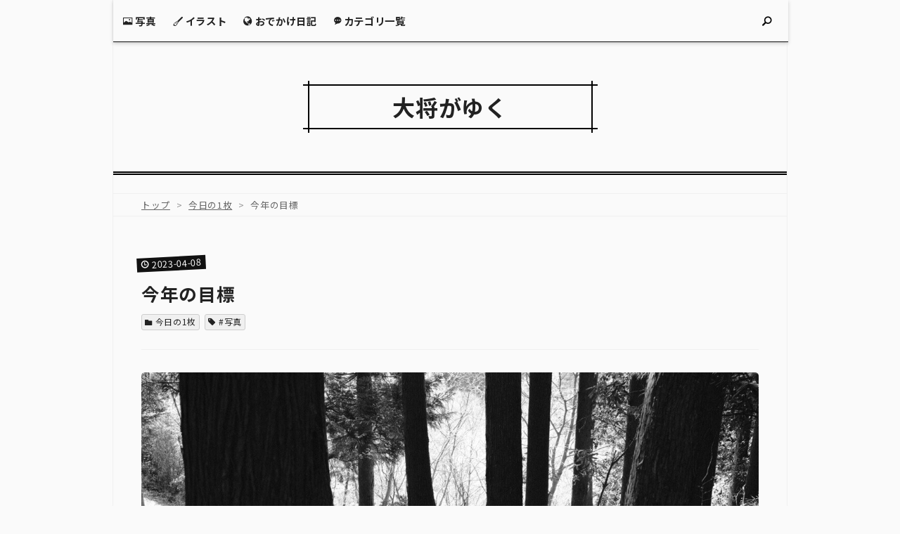

--- FILE ---
content_type: text/html; charset=utf-8
request_url: https://www.taishogoes.com/entry/2023/04/08/234400
body_size: 12337
content:
<!DOCTYPE html>
<html
  lang="ja"

data-admin-domain="//blog.hatena.ne.jp"
data-admin-origin="https://blog.hatena.ne.jp"
data-author="taisho_goes"
data-avail-langs="ja en"
data-blog="taisho-goes.hatenablog.com"
data-blog-host="taisho-goes.hatenablog.com"
data-blog-is-public="1"
data-blog-name="大将がゆく"
data-blog-owner="taisho_goes"
data-blog-show-ads=""
data-blog-show-sleeping-ads=""
data-blog-uri="https://www.taishogoes.com/"
data-blog-uuid="6653812171405987200"
data-blogs-uri-base="https://www.taishogoes.com"
data-brand="pro"
data-data-layer="{&quot;hatenablog&quot;:{&quot;admin&quot;:{},&quot;analytics&quot;:{&quot;brand_property_id&quot;:&quot;&quot;,&quot;measurement_id&quot;:&quot;&quot;,&quot;non_sampling_property_id&quot;:&quot;&quot;,&quot;property_id&quot;:&quot;UA-62971522-12&quot;,&quot;separated_property_id&quot;:&quot;UA-29716941-25&quot;},&quot;blog&quot;:{&quot;blog_id&quot;:&quot;6653812171405987200&quot;,&quot;content_seems_japanese&quot;:&quot;true&quot;,&quot;disable_ads&quot;:&quot;custom_domain&quot;,&quot;enable_ads&quot;:&quot;false&quot;,&quot;enable_keyword_link&quot;:&quot;false&quot;,&quot;entry_show_footer_related_entries&quot;:&quot;true&quot;,&quot;force_pc_view&quot;:&quot;true&quot;,&quot;is_public&quot;:&quot;true&quot;,&quot;is_responsive_view&quot;:&quot;true&quot;,&quot;is_sleeping&quot;:&quot;false&quot;,&quot;lang&quot;:&quot;ja&quot;,&quot;name&quot;:&quot;\u5927\u5c06\u304c\u3086\u304f&quot;,&quot;owner_name&quot;:&quot;taisho_goes&quot;,&quot;uri&quot;:&quot;https://www.taishogoes.com/&quot;},&quot;brand&quot;:&quot;pro&quot;,&quot;page_id&quot;:&quot;entry&quot;,&quot;permalink_entry&quot;:{&quot;author_name&quot;:&quot;taisho_goes&quot;,&quot;categories&quot;:&quot;\u4eca\u65e5\u306e1\u679a\t#\u5199\u771f&quot;,&quot;character_count&quot;:356,&quot;date&quot;:&quot;2023-04-08&quot;,&quot;entry_id&quot;:&quot;4207112889979286478&quot;,&quot;first_category&quot;:&quot;\u4eca\u65e5\u306e1\u679a&quot;,&quot;hour&quot;:&quot;23&quot;,&quot;title&quot;:&quot;\u4eca\u5e74\u306e\u76ee\u6a19&quot;,&quot;uri&quot;:&quot;https://www.taishogoes.com/entry/2023/04/08/234400&quot;},&quot;pro&quot;:&quot;pro&quot;,&quot;router_type&quot;:&quot;blogs&quot;}}"
data-device="pc"
data-dont-recommend-pro="false"
data-global-domain="https://hatena.blog"
data-globalheader-color="b"
data-globalheader-type="pc"
data-has-touch-view="1"
data-help-url="https://help.hatenablog.com"
data-hide-header="1"
data-no-suggest-touch-view="1"
data-page="entry"
data-parts-domain="https://hatenablog-parts.com"
data-plus-available="1"
data-pro="true"
data-router-type="blogs"
data-sentry-dsn="https://03a33e4781a24cf2885099fed222b56d@sentry.io/1195218"
data-sentry-environment="production"
data-sentry-sample-rate="0.1"
data-static-domain="https://cdn.blog.st-hatena.com"
data-version="6ea2223fdead71a0305297e57edb30"




  data-initial-state="{}"

  >
  <head prefix="og: http://ogp.me/ns# fb: http://ogp.me/ns/fb# article: http://ogp.me/ns/article#">

  

  
  <meta name="viewport" content="width=device-width, initial-scale=1.0" />


  


  

  <meta name="robots" content="max-image-preview:large" />


  <meta charset="utf-8"/>
  <meta http-equiv="X-UA-Compatible" content="IE=7; IE=9; IE=10; IE=11" />
  <title>今年の目標 - 大将がゆく</title>

  
  <link rel="canonical" href="https://www.taishogoes.com/entry/2023/04/08/234400"/>



  

<meta itemprop="name" content="今年の目標 - 大将がゆく"/>

  <meta itemprop="image" content="https://cdn.image.st-hatena.com/image/scale/d3527a16639ec6452246b30e5f57710b69120a58/backend=imagemagick;version=1;width=1300/https%3A%2F%2Fcdn-ak.f.st-hatena.com%2Fimages%2Ffotolife%2Ft%2Ftaisho_goes%2F20230408%2F20230408233618.jpg"/>


  <meta property="og:title" content="今年の目標 - 大将がゆく"/>
<meta property="og:type" content="article"/>
  <meta property="og:url" content="https://www.taishogoes.com/entry/2023/04/08/234400"/>

  <meta property="og:image" content="https://cdn.image.st-hatena.com/image/scale/d3527a16639ec6452246b30e5f57710b69120a58/backend=imagemagick;version=1;width=1300/https%3A%2F%2Fcdn-ak.f.st-hatena.com%2Fimages%2Ffotolife%2Ft%2Ftaisho_goes%2F20230408%2F20230408233618.jpg"/>

<meta property="og:image:alt" content="今年の目標 - 大将がゆく"/>
    <meta property="og:description" content="もう2023年も4分の1が終わってしまっていますが、今さらながら「今年の目標」みたいなものができました。" />
<meta property="og:site_name" content="大将がゆく"/>

  <meta property="article:published_time" content="2023-04-08T14:44:00Z" />

    <meta property="article:tag" content="今日の1枚" />
    <meta property="article:tag" content="#写真" />
      <meta name="twitter:card"  content="summary_large_image" />
    <meta name="twitter:image" content="https://cdn.image.st-hatena.com/image/scale/d3527a16639ec6452246b30e5f57710b69120a58/backend=imagemagick;version=1;width=1300/https%3A%2F%2Fcdn-ak.f.st-hatena.com%2Fimages%2Ffotolife%2Ft%2Ftaisho_goes%2F20230408%2F20230408233618.jpg" />  <meta name="twitter:title" content="今年の目標 - 大将がゆく" />    <meta name="twitter:description" content="もう2023年も4分の1が終わってしまっていますが、今さらながら「今年の目標」みたいなものができました。" />  <meta name="twitter:app:name:iphone" content="はてなブログアプリ" />
  <meta name="twitter:app:id:iphone" content="583299321" />
  <meta name="twitter:app:url:iphone" content="hatenablog:///open?uri=https%3A%2F%2Fwww.taishogoes.com%2Fentry%2F2023%2F04%2F08%2F234400" />  <meta name="twitter:site" content="@TaishoGoes" />
  
    <meta name="description" content="もう2023年も4分の1が終わってしまっていますが、今さらながら「今年の目標」みたいなものができました。" />
    <meta name="keywords" content="日本一周, バイク, 旅行, 旅, 旅行記, 写真, イラスト, お絵描き, イラストレーター" />
    <meta name="msvalidate.01" content="8B7CD98BCB642AFA635DAE37B96EC249" />


  
<script
  id="embed-gtm-data-layer-loader"
  data-data-layer-page-specific="{&quot;hatenablog&quot;:{&quot;blogs_permalink&quot;:{&quot;blog_afc_issued&quot;:&quot;false&quot;,&quot;has_related_entries_with_elasticsearch&quot;:&quot;true&quot;,&quot;entry_afc_issued&quot;:&quot;false&quot;,&quot;is_blog_sleeping&quot;:&quot;false&quot;,&quot;is_author_pro&quot;:&quot;true&quot;}}}"
>
(function() {
  function loadDataLayer(elem, attrName) {
    if (!elem) { return {}; }
    var json = elem.getAttribute(attrName);
    if (!json) { return {}; }
    return JSON.parse(json);
  }

  var globalVariables = loadDataLayer(
    document.documentElement,
    'data-data-layer'
  );
  var pageSpecificVariables = loadDataLayer(
    document.getElementById('embed-gtm-data-layer-loader'),
    'data-data-layer-page-specific'
  );

  var variables = [globalVariables, pageSpecificVariables];

  if (!window.dataLayer) {
    window.dataLayer = [];
  }

  for (var i = 0; i < variables.length; i++) {
    window.dataLayer.push(variables[i]);
  }
})();
</script>

<!-- Google Tag Manager -->
<script>(function(w,d,s,l,i){w[l]=w[l]||[];w[l].push({'gtm.start':
new Date().getTime(),event:'gtm.js'});var f=d.getElementsByTagName(s)[0],
j=d.createElement(s),dl=l!='dataLayer'?'&l='+l:'';j.async=true;j.src=
'https://www.googletagmanager.com/gtm.js?id='+i+dl;f.parentNode.insertBefore(j,f);
})(window,document,'script','dataLayer','GTM-P4CXTW');</script>
<!-- End Google Tag Manager -->











  <link rel="shortcut icon" href="https://www.taishogoes.com/icon/favicon">
<link rel="apple-touch-icon" href="https://www.taishogoes.com/icon/touch">
<link rel="icon" sizes="192x192" href="https://www.taishogoes.com/icon/link">

  

<link rel="alternate" type="application/atom+xml" title="Atom" href="https://www.taishogoes.com/feed"/>
<link rel="alternate" type="application/rss+xml" title="RSS2.0" href="https://www.taishogoes.com/rss"/>

  <link rel="alternate" type="application/json+oembed" href="https://hatena.blog/oembed?url=https%3A%2F%2Fwww.taishogoes.com%2Fentry%2F2023%2F04%2F08%2F234400&amp;format=json" title="oEmbed Profile of 今年の目標"/>
<link rel="alternate" type="text/xml+oembed" href="https://hatena.blog/oembed?url=https%3A%2F%2Fwww.taishogoes.com%2Fentry%2F2023%2F04%2F08%2F234400&amp;format=xml" title="oEmbed Profile of 今年の目標"/>
  
  <link rel="author" href="http://www.hatena.ne.jp/taisho_goes/">

  

  


  
    
<link rel="stylesheet" type="text/css" href="https://cdn.blog.st-hatena.com/css/blog.css?version=6ea2223fdead71a0305297e57edb30"/>

    
  <link rel="stylesheet" type="text/css" href="https://usercss.blog.st-hatena.com/blog_style/6653812171405987200/93447088a8e7fa18e710ef4c185dba93dfebbb95"/>
  
  

  

  
<script> </script>

  
<style>
  div#google_afc_user,
  div.google-afc-user-container,
  div.google_afc_image,
  div.google_afc_blocklink {
      display: block !important;
  }
</style>


  

  
    <script type="application/ld+json">{"@context":"http://schema.org","@type":"Article","dateModified":"2023-04-12T11:03:44+09:00","datePublished":"2023-04-08T23:44:00+09:00","description":"もう2023年も4分の1が終わってしまっていますが、今さらながら「今年の目標」みたいなものができました。","headline":"今年の目標","image":["https://cdn-ak.f.st-hatena.com/images/fotolife/t/taisho_goes/20230408/20230408233618.jpg"],"mainEntityOfPage":{"@id":"https://www.taishogoes.com/entry/2023/04/08/234400","@type":"WebPage"}}</script>

  

  <!-- Global site tag (gtag.js) - Google Analytics -->
<script async src="https://www.googletagmanager.com/gtag/js?id=G-GFBX71GXM7"></script>
<script>
  window.dataLayer = window.dataLayer || [];
  function gtag(){dataLayer.push(arguments);}
  gtag('js', new Date());

  gtag('config', 'G-GFBX71GXM7');
</script>

<!-- Google Fonts -->
<link rel="preconnect" href="https://fonts.gstatic.com" crossorigin />
<link rel="preload" as="style" href="https://fonts.googleapis.com/css2?family=Noto+Sans+JP:wght@400;700&display=swap" />
<link rel="stylesheet" href="https://fonts.googleapis.com/css2?family=Noto+Sans+JP:wght@400;700&display=swap" media="print" onload="this.media='all'" />
<noscript>
<link rel="stylesheet" href="https://fonts.googleapis.com/css2?family=Noto+Sans+JP:wght@400;700&display=swap" />
</noscript>

  

</head>

  <body class="page-entry enable-top-editarea enable-bottom-editarea category-今日の1枚 category-#写真 globalheader-off globalheader-ng-enabled">
    

<div id="globalheader-container"
  data-brand="hatenablog"
  style="display: none"
  >
  <iframe id="globalheader" height="37" frameborder="0" allowTransparency="true"></iframe>
</div>


  
  
  

  <div id="container">
    <div id="container-inner">
      <header id="blog-title" data-brand="hatenablog">
  <div id="blog-title-inner" >
    <div id="blog-title-content">
      <h1 id="title"><a href="https://www.taishogoes.com/">大将がゆく</a></h1>
      
        <h2 id="blog-description">写真を撮ったり、イラストを描いたり……日本一周の旅をした主夫の日記帳</h2>
      
    </div>
  </div>
</header>

      
  <div id="top-editarea">
    <!--グローバルメニュー-->
<div class="si-global-nav-wrap">
<div class="hatena-module search-box">
<input id="searchform-toggle" class="searchform-toggle" type="checkbox">
<label class="si-search-button" for="searchform-toggle">
<i class="blogicon-search searchform-show"></i>
<i class="blogicon-close searchform-hidden"></i>
</label>
<div class="hatena-module-body si-search-module" id="js-search-body">
<form class="search-form" name="search" role="search" action="https://www.taishogoes.com/search" method="get">
<input type="text" name="q" class="search-module-input" value="" placeholder="ブログ内検索" required>
<input type="submit" value="検索" class="search-module-button" />
</form>
<label for="searchform-toggle" class="searchform-close-button"><i class="blogicon-close"></i> 閉じる</label>
</div>
</div>
<input id="sp-menu-toggle" class="sp-menu-toggle" type="checkbox">
<label class="sp-menu-button" for="sp-menu-toggle">
<span></span><span></span><span></span>
</label>
<nav class="si-global-nav" id="js-nav-toggle">
<ul class="si-global-nav-list">
<li class="si-global-nav-item">
<a href="https://www.taishogoes.com/archive/category/%23%E5%86%99%E7%9C%9F"><i class="blogicon-photo"></i> 写真</a></a>
</li>
<li class="si-global-nav-item">
<a href="https://www.taishogoes.com/archive/category/%23%E3%82%A4%E3%83%A9%E3%82%B9%E3%83%88"><i class="blogicon-paint"></i> イラスト</a></a>
</li>
<li class="si-global-nav-item">
<a href="https://www.taishogoes.com/archive/category/%E3%81%8A%E3%81%A7%E3%81%8B%E3%81%91%E6%97%A5%E8%A8%98"><i class="blogicon-public"></i> おでかけ日記</a>
</li>
<li class="si-global-nav-item">
<a href="https://www.taishogoes.com/categories"><i class="blogicon-comment"></i> カテゴリ一覧</a>
</li>
<li class="si-global-nav-item nav-item-close">
<label for="sp-menu-toggle" class="nav-item-close-button"><i class="blogicon-close"></i> 閉じる</label>
</li>
</ul>
</nav>
</div>
  </div>


      
          <div id="top-box">
    <div class="breadcrumb" data-test-id="breadcrumb">
      <div class="breadcrumb-inner">
        <a class="breadcrumb-link" href="https://www.taishogoes.com/"><span>トップ</span></a>          <span class="breadcrumb-gt">&gt;</span>          <span class="breadcrumb-child">            <a class="breadcrumb-child-link" href="https://www.taishogoes.com/archive/category/%E4%BB%8A%E6%97%A5%E3%81%AE1%E6%9E%9A"><span>今日の1枚</span></a>          </span>            <span class="breadcrumb-gt">&gt;</span>          <span class="breadcrumb-child">            <span>今年の目標</span>          </span>      </div>
    </div>
  </div>
  <script type="application/ld+json" class="test-breadcrumb-json-ld">
    {"@context":"http://schema.org","itemListElement":[{"position":1,"item":{"name":"トップ","@id":"https://www.taishogoes.com/"},"@type":"ListItem"},{"position":2,"item":{"name":"今日の1枚","@id":"https://www.taishogoes.com/archive/category/%E4%BB%8A%E6%97%A5%E3%81%AE1%E6%9E%9A"},"@type":"ListItem"}],"@type":"BreadcrumbList"}
  </script>
      
      




<div id="content" class="hfeed"
  
  >
  <div id="content-inner">
    <div id="wrapper">
      <div id="main">
        <div id="main-inner">
          

          



          
  
  <!-- google_ad_section_start -->
  <!-- rakuten_ad_target_begin -->
  
  
  

  

  
    
      
        <article class="entry hentry test-hentry js-entry-article date-first autopagerize_page_element chars-200 words-100 mode-markdown entry-odd" id="entry-4207112889979286478" data-keyword-campaign="" data-uuid="4207112889979286478" data-publication-type="entry">
  <div class="entry-inner">
    <header class="entry-header">
  
    <div class="date entry-date first">
    <a href="https://www.taishogoes.com/archive/2023/04/08" rel="nofollow">
      <time datetime="2023-04-08T14:44:00Z" title="2023-04-08T14:44:00Z">
        <span class="date-year">2023</span><span class="hyphen">-</span><span class="date-month">04</span><span class="hyphen">-</span><span class="date-day">08</span>
      </time>
    </a>
      </div>
  <h1 class="entry-title">
  <a href="https://www.taishogoes.com/entry/2023/04/08/234400" class="entry-title-link bookmark">今年の目標</a>
</h1>

  
  

  <div class="entry-categories categories">
    
    <a href="https://www.taishogoes.com/archive/category/%E4%BB%8A%E6%97%A5%E3%81%AE1%E6%9E%9A" class="entry-category-link category-今日の1枚">今日の1枚</a>
    
    <a href="https://www.taishogoes.com/archive/category/%23%E5%86%99%E7%9C%9F" class="entry-category-link category-#写真">#写真</a>
    
  </div>


  
  <div class="customized-header">
    <div class="entry-header-html"><!--


            ／￣＼
           ｜    ｜
            ＼＿／
              ｜
        ／       ＼
      ／    ＼  ／  ＼
    ／   ⌒   ⌒      ＼      よくぞ開いてくれた！
   ｜    （__人__）    ｜      褒美としてオプーナを買う権利をやる
    ＼    ｀ ⌒´     ／    ☆
    /ヽ､--ー､＿＿,-‐´   ＼─／
   ／ >   ヽ▼●▼<＼       ||ｰ､.
  / ヽ､    ＼ i |｡| |/  ヽ (ニ､｀ヽ.
 .l   ヽ      l |｡| |   ｒ-､y ｀ﾆ  ﾉ ＼
  l     |     |ー─ | ￣ l     ｀~ヽ＿ノ＿＿＿_
     ／￣￣￣￣ヽ-'ヽ--'  ／ オープナ  ／|
   .|￣￣￣￣￣￣|／|    |￣￣￣￣￣￣|／| ＿＿＿＿＿＿
／￣オプーナ／| ￣|__」／_オープナ  ／|￣|__,」＿＿_    ／|
|￣￣￣￣￣|／オープナ￣／￣￣￣￣|／ オプーナ ／|  ／ .|
|￣￣￣￣￣|￣￣￣￣￣|／l￣￣￣￣|￣￣￣￣￣|／| ／
|￣￣￣￣￣￣￣￣￣￣￣￣￣￣￣￣￣￣￣￣￣￣￣|


-->
</div>
  </div>


  

</header>

    


    <div class="entry-content hatenablog-entry">
  
    <p><span itemscope itemtype="http://schema.org/Photograph"><img src="https://cdn-ak.f.st-hatena.com/images/fotolife/t/taisho_goes/20230408/20230408233618.jpg" width="1200" height="800" loading="lazy" title="" class="hatena-fotolife" itemprop="image"></span></p>

<p>もう2023年も4分の1が終わってしまっていますが、今さらながら「今年の目標」みたいなものができました。</p>

<p>以前より自然の中で過ごす時間を増やしたかったので、今年は登山をしてみたいなと思うんです。</p>

<p>特に最近は仕事もなく主夫に専念している状態で平日に時間を持て余していますので、天気のいい日に日帰りで近場の山をサクッと散策できたらいいんじゃないか？なんて。</p>

<p>とはいえ自分は山に関してド素人もいいところで「急に1人で登山するのって大丈夫なの？」と不安になってググるレベル。</p>

<p>もうちょっと下調べをしてから挑戦……といいつつ、どのみち4月いっぱいは重篤な花粉症のため山には近づけないのです。</p>

<p>それじゃあ、また。</p>

<p><small>
撮　影：2023年4月 in 宮城県富谷市<br>
カメラ：FUJIFILM X100V
</small></p>

<p><div class="embed-group"><a href="https://blog.hatena.ne.jp/-/group/11696248318754550866/redirect" class="embed-group-link js-embed-group-link"><div class="embed-group-icon"><img src="https://cdn.image.st-hatena.com/image/square/5d52120ed23f3640806daa319e974493d3e0137f/backend=imagemagick;height=80;version=1;width=80/https%3A%2F%2Fcdn.blog.st-hatena.com%2Fimages%2Fcircle%2Fofficial-circle-icon%2Fhobbies.gif" alt="" width="40" height="40"></div><div class="embed-group-content"><span class="embed-group-title-label">ランキング参加中</span><div class="embed-group-title">写真・カメラ</div></div></a></div></p>

    
    




    

  
</div>

    
  <footer class="entry-footer">
    
    <div class="entry-tags-wrapper">
  <div class="entry-tags">
      <span class="entry-tag">
        <a href="https://d.hatena.ne.jp/keyword/%E5%86%99%E7%9C%9F" class="entry-tag-link">
          
          
          <span class="entry-tag-icon">#</span><span class="entry-tag-label">写真</span>
        </a>
      </span>
    
      <span class="entry-tag">
        <a href="https://d.hatena.ne.jp/keyword/%E3%82%AB%E3%83%A1%E3%83%A9" class="entry-tag-link">
          
          
          <span class="entry-tag-icon">#</span><span class="entry-tag-label">カメラ</span>
        </a>
      </span>
    
      <span class="entry-tag">
        <a href="https://d.hatena.ne.jp/keyword/%E4%BB%8A%E6%97%A5%E3%81%AE1%E6%9E%9A" class="entry-tag-link">
          
          
          <span class="entry-tag-icon">#</span><span class="entry-tag-label">今日の1枚</span>
        </a>
      </span>
      </div>
</div>

    <p class="entry-footer-section track-inview-by-gtm" data-gtm-track-json="{&quot;area&quot;: &quot;finish_reading&quot;}">
  <span class="author vcard"><span class="fn" data-load-nickname="1" data-user-name="taisho_goes" >taisho_goes</span></span>
  <span class="entry-footer-time"><a href="https://www.taishogoes.com/entry/2023/04/08/234400"><time data-relative datetime="2023-04-08T14:44:00Z" title="2023-04-08T14:44:00Z" class="updated">2023-04-08 23:44</time></a></span>
  
  
  
</p>

    
  <div
    class="hatena-star-container"
    data-hatena-star-container
    data-hatena-star-url="https://www.taishogoes.com/entry/2023/04/08/234400"
    data-hatena-star-title="今年の目標"
    data-hatena-star-variant="profile-icon"
    data-hatena-star-profile-url-template="https://blog.hatena.ne.jp/{username}/"
  ></div>


    
<div class="social-buttons">
  
  
    <div class="social-button-item">
      <a href="https://b.hatena.ne.jp/entry/s/www.taishogoes.com/entry/2023/04/08/234400" class="hatena-bookmark-button" data-hatena-bookmark-url="https://www.taishogoes.com/entry/2023/04/08/234400" data-hatena-bookmark-layout="vertical-balloon" data-hatena-bookmark-lang="ja" title="この記事をはてなブックマークに追加"><img src="https://b.st-hatena.com/images/entry-button/button-only.gif" alt="この記事をはてなブックマークに追加" width="20" height="20" style="border: none;" /></a>
    </div>
  
  
    <div class="social-button-item">
      <div class="fb-share-button" data-layout="box_count" data-href="https://www.taishogoes.com/entry/2023/04/08/234400"></div>
    </div>
  
  
    
    
    <div class="social-button-item">
      <a
          class="entry-share-button entry-share-button-twitter test-share-button-twitter"
          href="https://x.com/intent/tweet?hashtags=%E5%86%99%E7%9C%9F&amp;hashtags=%E3%82%AB%E3%83%A1%E3%83%A9&amp;hashtags=%E4%BB%8A%E6%97%A5%E3%81%AE1%E6%9E%9A&amp;text=%E4%BB%8A%E5%B9%B4%E3%81%AE%E7%9B%AE%E6%A8%99+-+%E5%A4%A7%E5%B0%86%E3%81%8C%E3%82%86%E3%81%8F&amp;url=https%3A%2F%2Fwww.taishogoes.com%2Fentry%2F2023%2F04%2F08%2F234400"
          title="X（Twitter）で投稿する"
        ></a>
    </div>
  
  
  
  
  
  
</div>

    

    <div class="customized-footer">
      

        

          <div class="entry-footer-modules" id="entry-footer-secondary-modules">      
<div class="hatena-module hatena-module-related-entries" >
      
  <!-- Hatena-Epic-has-related-entries-with-elasticsearch:true -->
  <div class="hatena-module-title">
    関連記事
  </div>
  <div class="hatena-module-body">
    <ul class="related-entries hatena-urllist urllist-with-thumbnails">
  
  
    
    <li class="urllist-item related-entries-item">
      <div class="urllist-item-inner related-entries-item-inner">
        
          
                      <a class="urllist-image-link related-entries-image-link" href="https://www.taishogoes.com/entry/2023/06/16/230918">
  <img alt="海派ですが" src="https://cdn.image.st-hatena.com/image/square/a48b70939fb433ecfc5be823a62e814a022ebb02/backend=imagemagick;height=100;version=1;width=100/https%3A%2F%2Fcdn-ak.f.st-hatena.com%2Fimages%2Ffotolife%2Ft%2Ftaisho_goes%2F20230615%2F20230615223346.jpg" class="urllist-image related-entries-image" title="海派ですが" width="100" height="100" loading="lazy">
</a>
            <div class="urllist-date-link related-entries-date-link">
  <a href="https://www.taishogoes.com/archive/2023/06/16" rel="nofollow">
    <time datetime="2023-06-16T14:09:18Z" title="2023年6月16日">
      2023-06-16
    </time>
  </a>
</div>

          <a href="https://www.taishogoes.com/entry/2023/06/16/230918" class="urllist-title-link related-entries-title-link  urllist-title related-entries-title">海派ですが</a>




          
          

                      <div class="urllist-entry-body related-entries-entry-body">松島からやってきた観光船が造船所を横目に入港してきました。</div>
      </div>
    </li>
  
    
    <li class="urllist-item related-entries-item">
      <div class="urllist-item-inner related-entries-item-inner">
        
          
                      <a class="urllist-image-link related-entries-image-link" href="https://www.taishogoes.com/entry/2023/05/27/225136">
  <img alt="ツツジに包まれる徳仙丈山｜宮城県気仙沼市" src="https://cdn.image.st-hatena.com/image/square/955f4c8954938f57287caf8dbe78a6a9b77a261b/backend=imagemagick;height=100;version=1;width=100/https%3A%2F%2Fcdn-ak.f.st-hatena.com%2Fimages%2Ffotolife%2Ft%2Ftaisho_goes%2F20230527%2F20230527173934.jpg" class="urllist-image related-entries-image" title="ツツジに包まれる徳仙丈山｜宮城県気仙沼市" width="100" height="100" loading="lazy">
</a>
            <div class="urllist-date-link related-entries-date-link">
  <a href="https://www.taishogoes.com/archive/2023/05/27" rel="nofollow">
    <time datetime="2023-05-27T13:51:36Z" title="2023年5月27日">
      2023-05-27
    </time>
  </a>
</div>

          <a href="https://www.taishogoes.com/entry/2023/05/27/225136" class="urllist-title-link related-entries-title-link  urllist-title related-entries-title">ツツジに包まれる徳仙丈山｜宮城県気仙沼市</a>




          
          

                      <div class="urllist-entry-body related-entries-entry-body">先週末は「日本一のツツジ」とも称される徳仙丈山に行ってきま…</div>
      </div>
    </li>
  
    
    <li class="urllist-item related-entries-item">
      <div class="urllist-item-inner related-entries-item-inner">
        
          
                      <a class="urllist-image-link related-entries-image-link" href="https://www.taishogoes.com/entry/2023/05/24/221006">
  <img alt="小さな別世界" src="https://cdn.image.st-hatena.com/image/square/82f50be374b37b93cf707bb44a7c5751667f976a/backend=imagemagick;height=100;version=1;width=100/https%3A%2F%2Fcdn-ak.f.st-hatena.com%2Fimages%2Ffotolife%2Ft%2Ftaisho_goes%2F20230524%2F20230524220255.jpg" class="urllist-image related-entries-image" title="小さな別世界" width="100" height="100" loading="lazy">
</a>
            <div class="urllist-date-link related-entries-date-link">
  <a href="https://www.taishogoes.com/archive/2023/05/24" rel="nofollow">
    <time datetime="2023-05-24T13:10:06Z" title="2023年5月24日">
      2023-05-24
    </time>
  </a>
</div>

          <a href="https://www.taishogoes.com/entry/2023/05/24/221006" class="urllist-title-link related-entries-title-link  urllist-title related-entries-title">小さな別世界</a>




          
          

                      <div class="urllist-entry-body related-entries-entry-body">先週末に訪れた山で散策ルートに設置してあった杭が朽ちかけて…</div>
      </div>
    </li>
  
    
    <li class="urllist-item related-entries-item">
      <div class="urllist-item-inner related-entries-item-inner">
        
          
                      <a class="urllist-image-link related-entries-image-link" href="https://www.taishogoes.com/entry/2023/05/03/232114">
  <img alt="朽ちた空き缶" src="https://cdn.image.st-hatena.com/image/square/61f7c166f3a352b295b02a18ab62e09d6a8bca16/backend=imagemagick;height=100;version=1;width=100/https%3A%2F%2Fcdn-ak.f.st-hatena.com%2Fimages%2Ffotolife%2Ft%2Ftaisho_goes%2F20230501%2F20230501225434.jpg" class="urllist-image related-entries-image" title="朽ちた空き缶" width="100" height="100" loading="lazy">
</a>
            <div class="urllist-date-link related-entries-date-link">
  <a href="https://www.taishogoes.com/archive/2023/05/03" rel="nofollow">
    <time datetime="2023-05-03T14:21:14Z" title="2023年5月3日">
      2023-05-03
    </time>
  </a>
</div>

          <a href="https://www.taishogoes.com/entry/2023/05/03/232114" class="urllist-title-link related-entries-title-link  urllist-title related-entries-title">朽ちた空き缶</a>




          
          

                      <div class="urllist-entry-body related-entries-entry-body">先日、蔵王岳に至る登山道の途中で見つけた空き缶が目に留まっ…</div>
      </div>
    </li>
  
    
    <li class="urllist-item related-entries-item">
      <div class="urllist-item-inner related-entries-item-inner">
        
          
                      <a class="urllist-image-link related-entries-image-link" href="https://www.taishogoes.com/entry/2023/04/12/231525">
  <img alt="綺麗だったので" src="https://cdn.image.st-hatena.com/image/square/12290abd07320848dec11cb31ce4da73f8744a83/backend=imagemagick;height=100;version=1;width=100/https%3A%2F%2Fcdn-ak.f.st-hatena.com%2Fimages%2Ffotolife%2Ft%2Ftaisho_goes%2F20230412%2F20230412231052.jpg" class="urllist-image related-entries-image" title="綺麗だったので" width="100" height="100" loading="lazy">
</a>
            <div class="urllist-date-link related-entries-date-link">
  <a href="https://www.taishogoes.com/archive/2023/04/12" rel="nofollow">
    <time datetime="2023-04-12T14:15:25Z" title="2023年4月12日">
      2023-04-12
    </time>
  </a>
</div>

          <a href="https://www.taishogoes.com/entry/2023/04/12/231525" class="urllist-title-link related-entries-title-link  urllist-title related-entries-title">綺麗だったので</a>




          
          

                      <div class="urllist-entry-body related-entries-entry-body">東屋に木漏れ日が降り注いでいたのでカメラを構えました。</div>
      </div>
    </li>
  
</ul>

  </div>
</div>
  </div>
        
  <div class="entry-footer-html"><!-- シェアボタン等 自動挿入 -->
<script>// <![CDATA[
   addEventListener("DOMContentLoaded", function() {
       var $target = $('.entry-footer > .hatena-star-container');
       $target.eq(0).after($('.sharebutton'));
   },false);
// ]]></script>
<div class="sharebutton">
    <!--記事下シェアボタン
    <div class="hatena-module-title">
        <i class="blogicon-share"></i> シェア
    </div>
    <div class="subscribe-button">
    <a href="https://b.hatena.ne.jp/entry/https%3A%2F%2Fwww.taishogoes.com%2Fentry%2F2023%2F04%2F08%2F234400" class="hatena-bookmark-button sns-hb" data-hatena-bookmark-layout="simple">ブックマーク</a>
    <a href="https://twitter.com/share?url=https%3A%2F%2Fwww.taishogoes.com%2Fentry%2F2023%2F04%2F08%2F234400&text=今年の目標" onclick="window.open('https://twitter.com/share?url=https%3A%2F%2Fwww.taishogoes.com%2Fentry%2F2023%2F04%2F08%2F234400&text=今年の目標', '', 'width=500,height=400'); return false;" class="sns-tw">Twitter</a>
    <a href="https://www.facebook.com/sharer.php?u=https%3A%2F%2Fwww.taishogoes.com%2Fentry%2F2023%2F04%2F08%2F234400" class="sns-fb">Facebook</a>
    <script type="text/javascript" src="https://b.st-hatena.com/js/bookmark_button.js" charset="utf-8" async="async"></script>
    </div>-->

    <!--サブスクライブボタン-->
    <div class="hatena-module-title">
        <i class="blogicon-good"></i> フォロー
    </div>
    <div class="subscribe-button">
    <a href="https://blog.hatena.ne.jp/taisho_goes/taisho-goes.hatenablog.com/subscribe" class="sb-hb">読者になる</a>
    <a href="https://blogmura.com/profiles/11041732?p_cid=11041732" id="murapv"><img src="https://blogparts.blogmura.com/parts_image/user/pv11041732.gif" alt="PVアクセスランキング にほんブログ村" style="max-height: 2.6em; width: auto;"></a>
    <a href="https://twitter.com/intent/follow?screen_name=TaishoGoes" class="sb-tw">Twitter</a>
    <a href="https://www.instagram.com/taishogoes/?ref=badge" class="sb-ig">Instagram</a>
    </div>
    <div class="hatena-module-title">
        <i class="blogicon-share"></i> シェア
    </div>
</div>

<!--トップに戻るボタン-->
<div id="pagetop">
    <a href="#top" id="backtotop">
        <i class="blogicon-chevron-up lg"></i> トップへ戻る
    </a>
</div></div>


      
    </div>
    
  <div class="comment-box js-comment-box">
    
    <ul class="comment js-comment">
      <li class="read-more-comments" style="display: none;"><a>もっと読む</a></li>
    </ul>
    
      <a class="leave-comment-title js-leave-comment-title">コメントを書く</a>
    
  </div>

  </footer>

  </div>
</article>

      
      
    
  

  
  <!-- rakuten_ad_target_end -->
  <!-- google_ad_section_end -->
  
  
  
  <div class="pager pager-permalink permalink">
    
      
      <span class="pager-prev">
        <a href="https://www.taishogoes.com/entry/2023/04/09/230049" rel="prev">
          <span class="pager-arrow">&laquo; </span>
          違った視点で椿
        </a>
      </span>
    
    
      
      <span class="pager-next">
        <a href="https://www.taishogoes.com/entry/2023/04/07/233958" rel="next">
          名称不明のアレ
          <span class="pager-arrow"> &raquo;</span>
        </a>
      </span>
    
  </div>


  



        </div>
      </div>

      <aside id="box1">
  <div id="box1-inner">
  </div>
</aside>

    </div><!-- #wrapper -->

    
<aside id="box2">
  
  <div id="box2-inner">
    
      
<div class="hatena-module hatena-module-entries-access-ranking"
  data-count="3"
  data-source="access"
  data-enable_customize_format="0"
  data-display_entry_image_size_width="100"
  data-display_entry_image_size_height="100"

  data-display_entry_category="0"
  data-display_entry_image="1"
  data-display_entry_image_size_width="100"
  data-display_entry_image_size_height="100"
  data-display_entry_body_length="0"
  data-display_entry_date="1"
  data-display_entry_title_length="20"
  data-restrict_entry_title_length="0"
  data-display_bookmark_count="0"

>
  <div class="hatena-module-title">
    
      人気の記事
    
  </div>
  <div class="hatena-module-body">
    
  </div>
</div>

    
      

<div class="hatena-module hatena-module-profile">
  <div class="hatena-module-title">
    Profile
  </div>
  <div class="hatena-module-body">
    
    <a href="https://www.taishogoes.com/about" class="profile-icon-link">
      <img src="https://cdn.profile-image.st-hatena.com/users/taisho_goes/profile.png?1600333252"
      alt="id:taisho_goes" class="profile-icon" />
    </a>
    

    
    <span class="id">
      <a href="https://www.taishogoes.com/about" class="hatena-id-link"><span data-load-nickname="1" data-user-name="taisho_goes">id:taisho_goes</span></a>
      
  
  
    <a href="https://blog.hatena.ne.jp/-/pro?plus_via=blog_plus_badge&amp;utm_source=pro_badge&amp;utm_medium=referral&amp;utm_campaign=register_pro" title="はてなブログPro"><i class="badge-type-pro">はてなブログPro</i></a>
  


    </span>
    

    

    
    <div class="profile-description">
      <p>2017年にバイクで日本一周した主夫。</p><p>日中は家事の合間にイラストを描いたり、カメラを持ってお散歩したり。HP制作などのお仕事もやってます。</p><p>どうやら詳しいプロフィールがまとめページ「<a href="https://www.taishogoes.com/about-taisho-matome">大将さん（@TaishoGoes）について！経歴は？職業は？家族は？</a>」に書いてあるようですよ。</p><p><div class="footer-h"><br />
<i class="blogicon-good"></i> SNS</div><div class="subscribe-button"><br />
  <a href="https://blog.hatena.ne.jp/taisho_goes/taisho-goes.hatenablog.com/subscribe" class="sb-hb" target="_blank"><i class="blogicon-hatenablog lg"></i> </a><br />
  <a href="https://blogmura.com/profiles/11041732?p_cid=11041732" id="murapv"><img src="https://blogparts.blogmura.com/parts_image/user/pv11041732.gif" alt="PVアクセスランキング にほんブログ村" / style="max-height: 2.6em; width: auto;"></a><br />
  <a href="https://twitter.com/intent/follow?screen_name=TaishoGoes" class="sb-tw" target="_blank"><i class="blogicon-twitter lg"></i> </a><br />
  <a href="https://www.instagram.com/taishogoes/?ref=badge" class="sb-ig" target="_blank"><i class="blogicon-instagram lg"></i> </a><br />
</div></p>

    </div>
    

    

    

    <div class="profile-about">
      <a href="https://www.taishogoes.com/about">このブログについて</a>
    </div>

  </div>
</div>

    
      
<div class="hatena-module hatena-module-html">
    <div class="hatena-module-title">Information</div>
  <div class="hatena-module-body">
    <div class="footer-h">
<i class="blogicon-help lg"></i> About This Blog
</div>
<p>イラストを描いたり、カメラとお出かけしたり、ときには気に入ったアイテムをレビューしてみたり……。自由気ままにやってるブログです。</p>
<p><a href="https://www.taishogoes.com/privacypolicy-contact">プライバシーポリシー＆お問い合わせ</a></p>

<div class="footer-h">
<i class="blogicon-warning lg"></i> Copyright Information
</div>
<p>当ブログに掲載されている写真、イラスト、文章等について、引用されたものを除き、すべての著作権は著者に帰属します。</p>
<p>また生成AIの学習データとして当ブログに掲載されたコンテンツを利用することはおやめください。</p>
<p>All copyrights for photos, illustrations, texts, etc. published on this blog belong to the authors, except for those cited. </p>
<p>Also, please refrain from using the content posted on this blog as training data for generative AI. Thank you.</p>

<div class="footer-h">
<i class="blogicon-setting lg"></i> Works
</div>
<p>お仕事などについてはこちらから<br /><a href="https://studiotaisho.com/">Studio TAISHO</a></p>

<div class="footer-h">
<i class="blogicon-heart"></i> Special Thanks
</div>
<p>This blog is supported by my Oyome-Chan. Thank you very much!</p>
  </div>
</div>

    
    
  </div>
</aside>


  </div>
</div>




      

      
  <div id="bottom-editarea">
    <!-- トップに戻る -->
<div id="pagetop">
    <a href="#top" id="backtotop">
        <i class="blogicon-chevron-up lg"></i> トップへ戻る
    </a>
</div>

<!-- 著作権表示 -->
<div class="si-footer">
  <p class="si-copyright">Copyright © 2016-2022 <a href="https://studiotaisho.com">T.Y.</a> a.k.a. Taisho All Rights Reserved.</p>
</div>

<!-- jQuery読み込み -->
<script src="https://ajax.googleapis.com/ajax/libs/jquery/3.7.1/jquery.min.js"></script>

<!-- 新規タブで開く -->
<script>
$(document).ready( function () {
$("a[href^='http']:not([href*='" + location.hostname + "'])").attr('target', '_blank');
})
</script>

<!--ソースコードをダブルクリックで全選択-->
<script>
window.addEventListener("load", function onLoad() {
  window.removeEventListener("load", onLoad);
  var codes = document.querySelectorAll("pre.code");
  var len = codes.length;
  for (var i = 0; i < len; i++) {
    (function () {
      var code = codes[i];
      // select all on double click
      code.addEventListener("dblclick", function () {
        var range = document.createRange();
        range.selectNodeContents(code);
        var selection = document.getSelection();
        selection.removeAllRanges();
        selection.addRange(range);
      });
    })();
  }
});
</script>

<!-- 前のページに戻るボタン -->
<script>
    if (location.search.indexOf("?page=") === 0) {
        var a = document.createElement('a');
        a.addEventListener("click", function(){history.back();}); 
        a.innerHTML = "前のページ"
        a.setAttribute("href", "javascript:void(0);");
        a.setAttribute("rel", "prev"); 
        var span = document.createElement('span');
        span.classList.add('pager-prev');
        span.appendChild(a);
        var element = document.getElementsByClassName("pager")[0];
        element.insertBefore(span, element.firstChild);
    }
</script>

<!-- LazyLoad
<script src="https://cdn.jsdelivr.net/npm/lozad/dist/lozad.min.js">
</script>
<script>
$("img").addClass("lozad");
$("img").each(function(i, img) {
    $(img).attr("data-src", ""+$(img).attr("src")+"");
    $(img).attr("src", "https://cdn-ak.f.st-hatena.com/images/fotolife/t/taisho_goes/20200829/20200829194249.gif");
});
const observer = lozad('.lozad', {
    rootMargin: '250px 0px'
});
observer.observe();
</script>
 -->
  </div>


    </div>
  </div>
  

  
  <script async src="https://s.hatena.ne.jp/js/widget/star.js"></script>
  
  
  <script>
    if (typeof window.Hatena === 'undefined') {
      window.Hatena = {};
    }
    if (!Hatena.hasOwnProperty('Star')) {
      Hatena.Star = {
        VERSION: 2,
      };
    }
  </script>


  
    <div id="fb-root"></div>
<script>(function(d, s, id) {
  var js, fjs = d.getElementsByTagName(s)[0];
  if (d.getElementById(id)) return;
  js = d.createElement(s); js.id = id;
  js.src = "//connect.facebook.net/ja_JP/sdk.js#xfbml=1&appId=719729204785177&version=v17.0";
  fjs.parentNode.insertBefore(js, fjs);
}(document, 'script', 'facebook-jssdk'));</script>

  
  

<div class="quote-box">
  <div class="tooltip-quote tooltip-quote-stock">
    <i class="blogicon-quote" title="引用をストック"></i>
  </div>
  <div class="tooltip-quote tooltip-quote-tweet js-tooltip-quote-tweet">
    <a class="js-tweet-quote" target="_blank" data-track-name="quote-tweet" data-track-once>
      <img src="https://cdn.blog.st-hatena.com/images/admin/quote/quote-x-icon.svg?version=6ea2223fdead71a0305297e57edb30" title="引用して投稿する" >
    </a>
  </div>
</div>

<div class="quote-stock-panel" id="quote-stock-message-box" style="position: absolute; z-index: 3000">
  <div class="message-box" id="quote-stock-succeeded-message" style="display: none">
    <p>引用をストックしました</p>
    <button class="btn btn-primary" id="quote-stock-show-editor-button" data-track-name="curation-quote-edit-button">ストック一覧を見る</button>
    <button class="btn quote-stock-close-message-button">閉じる</button>
  </div>

  <div class="message-box" id="quote-login-required-message" style="display: none">
    <p>引用するにはまずログインしてください</p>
    <button class="btn btn-primary" id="quote-login-button">ログイン</button>
    <button class="btn quote-stock-close-message-button">閉じる</button>
  </div>

  <div class="error-box" id="quote-stock-failed-message" style="display: none">
    <p>引用をストックできませんでした。再度お試しください</p>
    <button class="btn quote-stock-close-message-button">閉じる</button>
  </div>

  <div class="error-box" id="unstockable-quote-message-box" style="display: none; position: absolute; z-index: 3000;">
    <p>限定公開記事のため引用できません。</p>
  </div>
</div>

<script type="x-underscore-template" id="js-requote-button-template">
  <div class="requote-button js-requote-button">
    <button class="requote-button-btn tipsy-top" title="引用する"><i class="blogicon-quote"></i></button>
  </div>
</script>



  
  <div id="hidden-subscribe-button" style="display: none;">
    <div class="hatena-follow-button-box btn-subscribe js-hatena-follow-button-box"
  
  >

  <a href="#" class="hatena-follow-button js-hatena-follow-button">
    <span class="subscribing">
      <span class="foreground">読者です</span>
      <span class="background">読者をやめる</span>
    </span>
    <span class="unsubscribing" data-track-name="profile-widget-subscribe-button" data-track-once>
      <span class="foreground">読者になる</span>
      <span class="background">読者になる</span>
    </span>
  </a>
  <div class="subscription-count-box js-subscription-count-box">
    <i></i>
    <u></u>
    <span class="subscription-count js-subscription-count">
    </span>
  </div>
</div>

  </div>

  



    


  <script async src="https://platform.twitter.com/widgets.js" charset="utf-8"></script>

<script src="https://b.st-hatena.com/js/bookmark_button.js" charset="utf-8" async="async"></script>


<script type="text/javascript" src="https://cdn.blog.st-hatena.com/js/external/jquery.min.js?v=1.12.4&amp;version=6ea2223fdead71a0305297e57edb30"></script>







<script src="https://cdn.blog.st-hatena.com/js/texts-ja.js?version=6ea2223fdead71a0305297e57edb30"></script>



  <script id="vendors-js" data-env="production" src="https://cdn.blog.st-hatena.com/js/vendors.js?version=6ea2223fdead71a0305297e57edb30" crossorigin="anonymous"></script>

<script id="hatenablog-js" data-env="production" src="https://cdn.blog.st-hatena.com/js/hatenablog.js?version=6ea2223fdead71a0305297e57edb30" crossorigin="anonymous" data-page-id="entry"></script>


  <script>Hatena.Diary.GlobalHeader.init()</script>







    

    





  </body>
</html>



--- FILE ---
content_type: text/css; charset=utf-8
request_url: https://usercss.blog.st-hatena.com/blog_style/6653812171405987200/93447088a8e7fa18e710ef4c185dba93dfebbb95
body_size: 8479
content:
@charset "UTF-8";

/*!
  Theme: Silence_modified_251113
  Original Theme: Silence
  Original Theme Author: shiromatakumi
  Modify by: Studio TAISHO
  Responsive: yes
  Description: shiromatakumi氏制作の「Silence」を1カラムにしつつ、その他のカスタムを導入したCSSです
  Released under the GPL.
*/
/*! normalize.css v7.0.0 | MIT License | github.com/necolas/normalize.css */

button,hr,input {
    overflow: visible;
}

audio,canvas,progress,video {
    display: inline-block;
}

progress,sub,sup {
    vertical-align: baseline;
}

html {
    line-height: 1.15;
    -ms-text-size-adjust: 100%;
    -webkit-text-size-adjust: 100%;
}

body {
    margin: 0;
    scroll-margin-top: 50px;
}

article,aside,details,figcaption,figure,footer,header,main,menu,nav,section {
    display: block;
}

h1 {
    font-size: 2em;
    margin: .67em 0;
}

figure {
    margin: 1em 40px;
}

hr {
    box-sizing: content-box;
    height: 0;
}

code,kbd,pre,samp {
    font-family: monospace,monospace;
    font-size: 1em;
}

a {
    background-color: transparent;
    -webkit-text-decoration-skip: objects;
}

abbr[title] {
    border-bottom: none;
    -webkit-text-decoration: underline dotted;
    text-decoration: underline dotted;
}

b,strong {
    font-weight: bolder;
}

dfn {
    font-style: italic;
}

mark {
    background-color: #ff0;
    color: #000;
}

small {
    font-size: 80%;
}

sub,sup {
    font-size: 75%;
    line-height: 0;
    position: relative;
}

sub {
    bottom: -.25em;
}

sup {
    top: -.5em;
}

audio:not([controls]) {
    display: none;
    height: 0;
}

img {
    border-style: none;
    border-radius: 5px;
}

svg:not(:root) {
    overflow: hidden;
}

button,input,optgroup,select,textarea {
    font-family: sans-serif;
    font-size: 100%;
    line-height: 1.15;
    margin: 0;
}

button,select {
    text-transform: none;
}

[type=reset],[type=submit],button,html [type=button] {
    -webkit-appearance: button;
}

[type=button]::-moz-focus-inner,[type=reset]::-moz-focus-inner,[type=submit]::-moz-focus-inner,button::-moz-focus-inner {
    border-style: none;
    padding: 0;
}

[type=button]:-moz-focusring,[type=reset]:-moz-focusring,[type=submit]:-moz-focusring,button:-moz-focusring {
    outline: ButtonText dotted 1px;
}

fieldset {
    padding: .35em .75em .625em;
}

legend {
    box-sizing: border-box;
    color: inherit;
    display: table;
    max-width: 100%;
    padding: 0;
    white-space: normal;
}

textarea {
    overflow: auto;
}

[type=checkbox],[type=radio] {
    box-sizing: border-box;
    padding: 0;
}

[type=number]::-webkit-inner-spin-button,[type=number]::-webkit-outer-spin-button {
    height: auto;
}

[type=search] {
    -webkit-appearance: textfield;
    outline-offset: -2px;
}

[type=search]::-webkit-search-cancel-button,[type=search]::-webkit-search-decoration {
    -webkit-appearance: none;
}

::-webkit-file-upload-button {
    -webkit-appearance: button;
    font: inherit;
}

summary {
    display: list-item;
}

[hidden],template {
    display: none;
}

html,body {
    font-family: "Noto Sans JP",-apple-system,blinkmacsystemfont,"Segoe UI","Hiragino Kaku Gothic ProN","meiryo",sans-serif;
    font-size: 16px;
    color: #22222;
    line-height: 1.5;
    letter-spacing: .04em;
    background-color: #fafafa;
}

* {
    box-sizing: border-box;
}

a {
    color: #2a67a0;
    transition: all .3s;
}

a:hover {
    color: #aaa;
}

a.keyword {
    text-decoration: none;
    border-bottom: 1px dotted #ddd;
    color: #454545;
}

h1,h2,h3,h4,h5,h6 {
    color: #222;
    line-height: 1.4;
}

h1 a,h2 a,h3 a,h4 a,h5 a,h6 a {
    color: #222;
    text-decoration: none;
}

h1 a:hover,h2 a:hover,h3 a:hover,h4 a:hover,h5 a:hover,h6 a:hover {
    color: #aaa;
}

#globalheader-container {
    background-color: #222;
    color: #fafafa;
}

#container {
    width: 100%;
    margin: 0 auto;
    padding: 0;
    background-color: #fafafa;
}

@media(min-width: 768px) {
    #container {
        width:90%;
        max-width: 960px;
        border-left: 1px solid #f0f0f0;
        border-right: 1px solid #f0f0f0;
    }
}

#content {
    padding: 20px 4%;
}

@media(min-width: 480px) {
    #content {
        padding:40px 4%;
    }
}

@media(min-width: 768px) {
    #content {
        padding:40px;
    }
}

/* 1カラムレイアウト */

#content-inner {
    flex-direction: column;
    align-items: center;
}
#wrapper {
    @media (min-width: 768px) {
        width: 100%;
    }
    @media (min-width: 992px) {
        max-width: 100%;
    }
}
#box2 {
    width: 100%;
    @media (min-width: 768px) {
        width: 100%;
    }
    @media (min-width: 992px) {
        width: 100%;
    }
}

#box2-inner {
    display: flex;
    flex-wrap: wrap;
    flex-direction: column;
    justify-content: flex-start;
    @media (min-width: 768px) {
        margin-left: -20px;
        flex-direction: row;
    }
    @media (min-width: 992px) {
        margin-left: -30px;
    }
}
.hatena-module {
    width: 100%;
    @media (min-width: 768px) {
        width: 33.3333%;
    }
    @media (min-width: 992px) {
        padding-left: 30px;
    }
}

#blog-title {
    padding: 40px 0;
    text-align: center;
    position: relative;
}

@media(min-width: 768px) {
    #blog-title {
        padding:60px;
    }
}

#blog-title:after {
    content: "";
    position: absolute;
    bottom: 20px;
    left: 50%;
    margin-left: -20px;
    width: 40px;
    height: 3px;
    border-top: 1px solid #111;
    border-bottom: 1px solid #111;
    z-index: 1;
}

#title {
    margin: 0;
    font-size: 22.4px;
    font-size: 1.4rem;
    text-align: center;
}

@media(min-width: 768px) {
    #title {
        font-size:2rem;
    }
}

#title a {
    color: #222;
}

#blog-description {
    font-weight: 400;
    font-size: 12.8px;
    font-size: .8rem;
    color: #666;
    margin: 1em 0 0;
}

.header-image-enable #blog-title,.header-image-only #blog-title {
    margin: 0;
    padding: 0;
}

.header-image-enable #blog-title:after,.header-image-only #blog-title:after {
    display: none;
}

.header-image-enable #blog-title #blog-title-inner,.header-image-only #blog-title #blog-title-inner {
    height: 0;
    padding-top: 30%;
    position: relative;
    max-width: 1000px;
    margin: 0 auto;
    background-position: center!important;
    background-size: cover;
}

.header-image-enable #blog-title-content {
    position: absolute;
    top: 50%;
    left: 50%;
    -webkit-transform: translate(-50%,-50%);
    -ms-transform: translate(-50%,-50%);
    transform: translate(-50%,-50%);
    width: 90%;
    max-width: 800px;
    z-index: 1;
}

.header-image-only #blog-title #blog-description {
    display: none;
}

.si-global-nav-wrap {
    position: absolute;
    top: 0;
    left: auto;
    width: 100%;
    max-width: 960px;
    height: 40px;
    border-bottom: 1px solid #111;
    background-color: #fafafaf5;
    z-index: 13;
    box-shadow: 0px 2px 5px 0px #00000030;
}

@media(min-width: 768px) {
    .si-global-nav-wrap {
        width: 96%;
        height:60px;
    }
}

.si-global-nav-wrap .search-box {
    position: absolute;
    right: 0;
    top: 0;
    width: 40px;
    height: 40px;
    z-index: 1;
}

@media(min-width: 768px) {
    .si-global-nav-wrap .search-box {
        width:60px;
        height: 60px;
    }
}

.sp-menu-toggle,.searchform-toggle {
    display: none;
}

.si-search-module {
    position: fixed;
    width: 100%;
    height: 100%;
    left: 0;
    top: 40px;
    background-color: rgba(255,255,255,.98);
    text-align: center;
    padding-top: 100px;
    transition: all .6s;
    z-index: 20;
}

@media(min-width: 768px) {
    .si-search-module {
        top:60px;
    }
}

.searchform-toggle:not(:checked)~.si-search-module {
    opacity: 0;
    -ms-filter: "progid:DXImageTransform.Microsoft.Alpha(Opacity=0)";
    visibility: hidden;
}

.searchform-toggle:not(:checked)+.si-search-button .searchform-hidden {
    display: none;
}

.searchform-toggle:checked~.si-search-module {
    opacity: 1;
    -ms-filter: "progid:DXImageTransform.Microsoft.Alpha(Opacity=100)";
    visibility: visible;
}

.searchform-toggle:checked+.si-search-button .searchform-show {
    display: none;
}

.si-search-button {
    text-align: center;
    line-height: 40px;
    font-size: 20px;
    cursor: pointer;
    display: block;
    font-size: 14px;
}

@media(min-width: 768px) {
    .si-search-button {
        line-height:60px;
        font-size: 16px;
    }
}

.si-search-module .search-form {
    margin-bottom: 10px;
}

.si-search-module .search-module-input {
    -webkit-appearance: none;
    width: 200px;
    height: 36px;
    line-height: 36px;
    padding: 0 8px;
    border: 1px solid #ccc;
    border-radius: 0;
}

@media(min-width: 768px) {
    .si-search-module .search-module-input {
        width:300px;
    }
}

.si-search-module .search-module-button {
    -webkit-appearance: none;
    height: 34px;
    background-color: #444;
    box-shadow: 0 2px #111;
    border: none;
    color: #fafafa;
    border-radius: 4px;
    vertical-align: top;
    width: 80px;
    cursor: pointer;
}

.searchform-close-button {
    cursor: pointer;
}

.si-global-nav {
    background-color: rgba(255,255,255,.98);
    position: fixed;
    top: 40px;
    left: 0;
    width: 100%;
    height: 100%;
    z-index: 30;
    opacity: 0;
    -ms-filter: "progid:DXImageTransform.Microsoft.Alpha(Opacity=0)";
    visibility: hidden;
    transition: all .3s;
}

@media(min-width: 768px) {
    .si-global-nav {
        background-color:transparent;
        position: static;
        opacity: 1;
        -ms-filter: "progid:DXImageTransform.Microsoft.Alpha(Opacity=100)";
        visibility: visible;
    }
}

.si-global-nav-list {
    list-style: none;
    margin: 0;
    padding: 40px 0 0;
    display: block;
    text-align: center;
}

@media(min-width: 768px) {
    .si-global-nav-list {
        display:-webkit-flex;
        display: -ms-flexbox;
        display: flex;
        padding: 0 0 0 14px;
    }
}

.si-global-nav-item {
    position: relative;
    margin-right: 0;
    height: 40px;
    line-height: 40px;
    font-size: 14.4px;
    font-size: .9rem;
}

@media(min-width: 768px) {
    .si-global-nav-item {
        height:60px;
        line-height: 60px;
        margin-right: 24px;
    }
}

@media(min-width: 768px) {
    .si-global-nav-item.has-child {
        padding-right:17px;
        margin-right: 18px;
        position: relative
    }

    .si-global-nav-item.has-child:after {
        content: "";
        position: absolute;
        right: 6px;
        top: 50%;
        margin-top: -3px;
        width: 4px;
        height: 4px;
        border: 1px solid #ccc;
        border-bottom: none;
        border-right: none;
        -webkit-transform: rotate(225deg);
        -ms-transform: rotate(225deg);
        transform: rotate(225deg);
        z-index: 1;
    }
}

.si-global-nav-item a {
    text-decoration: none;
    color: #222;
    font-weight: 700;
    display: block;
    position: relative;
}

@media(min-width: 768px) {
    .si-global-nav-item>a:after {
        content:"";
        position: absolute;
        left: 50%;
        bottom: 10px;
        width: 0;
        height: 1px;
        background-color: #111;
        transition: all .3s;
        z-index: 1
    }

    .si-global-nav-item>a:hover:after {
        width: 80%;
        left: 10%;
    }
}

.si-global-nav-children {
    position: absolute;
    top: 100%;
    left: 0;
    width: 200px;
    opacity: 0;
    -ms-filter: "progid:DXImageTransform.Microsoft.Alpha(Opacity=0)";
    visibility: hidden;
    transition: opacity .3s;
    padding: 0;
    list-style: none;
    background-color: rgba(255,255,255,.9);
    border: 1px solid #ccc;
    border-top: none;
    z-index: 10;
}

@media(min-width: 768px) {
    .si-global-nav-item:hover .si-global-nav-children {
        opacity:1;
        -ms-filter: "progid:DXImageTransform.Microsoft.Alpha(Opacity=100)";
        visibility: visible;
    }
}

.si-global-nav-children li {
    line-height: 38px;
    padding: 0 8px;
    transition: all .3s;
}

.si-global-nav-children li a {
    display: block;
    border-bottom: 1px solid #eee;
}

.si-global-nav-children li:last-child a {
    border-bottom: none;
}

.si-global-nav-children li:hover {
    background-color: #eee;
}

.sp-menu-button {
    position: absolute;
    top: 0;
    left: 0;
    width: 40px;
    height: 40px;
    display: block;
    cursor: pointer;
    z-index: 1;
}

@media(min-width: 768px) {
    .sp-menu-button {
        display:none;
    }
}

.sp-menu-button span {
    position: absolute;
    width: 16px;
    height: 1px;
    background-color: #111;
    left: 12px;
    transition: all .3s;
}

.sp-menu-button span:first-child {
    top: 14px;
}

.sp-menu-button span:nth-child(2) {
    top: 19px;
}

.sp-menu-button span:nth-child(3) {
    top: 24px;
}

.sp-menu-toggle:checked+.sp-menu-button span:first-child {
    top: 13px;
    -webkit-transform: rotate(45deg);
    -ms-transform: rotate(45deg);
    transform: rotate(45deg);
    -webkit-transform-origin: 0 100%;
    -ms-transform-origin: 0 100%;
    transform-origin: 0 100%;
}

.sp-menu-toggle:checked+.sp-menu-button span:nth-child(2) {
    width: 0;
}

.sp-menu-toggle:checked+.sp-menu-button span:nth-child(3) {
    -webkit-transform: rotate(-45deg);
    -ms-transform: rotate(-45deg);
    transform: rotate(-45deg);
    -webkit-transform-origin: 0 0;
    -ms-transform-origin: 0 0;
    transform-origin: 0 0;
    top: 25px;
}

.sp-menu-toggle:checked~.si-global-nav {
    opacity: 1;
    -ms-filter: "progid:DXImageTransform.Microsoft.Alpha(Opacity=100)";
    visibility: visible;
}

.sp-menu-toggle:checked+.si-search-button .searchform-show {
    display: none;
}

.si-global-nav-item.nav-item-close {
    display: block;
    margin-top: 10px;
}

@media(min-width: 768px) {
    .si-global-nav-item.nav-item-close {
        display:none;
    }
}

.nav-item-close-button {
    display: inline-block;
    background-color: rgba(0,0,0,.4);
    color: #fafafa;
    padding: 0 15px;
    line-height: 30px;
    border-radius: 4px;
    cursor: pointer;
}

.breadcrumb {
    margin: 2em 0;
    padding: 6px 4%;
    border-top: 1px solid #f0f0f0;
    border-bottom: 1px solid #f0f0f0;
    font-size: 12.8px;
    font-size: .8rem;
    color: #666;
}

@media(min-width: 768px) {
    .breadcrumb {
        padding:6px 40px;
    }
}

.breadcrumb a {
    color: #666;
}

.breadcrumb a:hover {
    color: #bbb;
}

.entry {
    position: relative;
    margin-bottom: 4em;
}

.entry-header {
    padding-bottom: 1em;
    margin-bottom: 2em;
    border-bottom: 1px solid #f0f0f0;
    position: relative;
}

.date {
    margin-bottom: .5em;
    font-size: 12.8px;
    font-size: .8rem;
}

.date a {
    color: #999;
    text-decoration: none;
}

.entry-header .date a {
    display: inline-block;
    background-color: #111;
    padding: 0 6px 1px;
    color: #fafafa;
    -webkit-transform: rotate(-3deg) translate(-6px,-8px);
    -ms-transform: rotate(-3deg) translate(-6px,-8px);
    transform: rotate(-3deg) translate(-6px,-8px);
}

.date a:hover {
    text-decoration: underline;
}

.date a:before {
    font-family: blogicon;
    content: "\f043";
    color: #999;
    vertical-align: top;
}

.entry-header .date a:before {
    color: #fafafa;
}

.entry-title {
    margin: 0 0 .3em;
    font-size: 24px;
    font-size: 1.5rem;
}

@media(min-width: 992px) {
    .entry-title {
        font-size:1.6rem;
    }
}

.categories {
    margin: .5em 0;
    font-size: 12.8px;
    font-size: .8rem;
}

.categories a {
    margin-right: .5em;
}

.entry-categories {
    margin: 1em 0 .5em;
}

.entry-categories a {
    color: #888;
}

.entry-categories a:hover {
    color: #bbb;
}

.entry-header-menu {
    position: absolute;
    top: 0;
    right: 0;
}

.entry-header .social-buttons {
    margin: 20px 0 0;
}

.entry-content p {
    line-height: 1.8;
}

.entry-content img,.entry-content video {
    max-width: 100%;
    height: auto;
}

.entry-content h1,.entry-content h2,.entry-content h3,.entry-content h4,.entry-content h5,.entry-content h6 {
    margin: 1em 0 .8em;
}

.entry-content h1 {
    font-size: 24px;
    font-size: 1.5rem;
}

@media(min-width: 992px) {
    .entry-content h1 {
        font-size:1.7rem;
    }
}

.entry-content h2 {
    margin-top: 1em;
    font-size: 22.4px;
    font-size: 1.4rem;
    background-color: #f9f9f9;
    border-bottom: 4px solid #ccc;
    border-left: 4px solid #111;
    padding: 8px 12px;
}

@media(min-width: 992px) {
    .entry-content h2 {
        font-size:1.5rem;
    }
}

.entry-content h3 {
    margin-top: 1em;
    padding: 0 0 8px 10px;
    font-size: 19.2px;
    font-size: 1.2rem;
    border-bottom: 1px solid #ccc;
    border-left: 4px solid #111;
    position: relative;
}

.entry-content h3:after {
    content: "";
    position: absolute;
    width: 100%;
    height: 1px;
    left: 0;
    bottom: 2px;
    background-color: #ccc;
}

@media(min-width: 992px) {
    .entry-content h3 {
        font-size:1.3rem;
    }
}

.entry-content h4 {
    margin-top: 1em;
    font-size: 19.2px;
    font-size: 1.2rem;
    border-left: 4px solid #111;
    padding: 2px 0 2px 10px;
}

.entry-content h5 {
    margin-top: 1em;
    font-size: 17.6px;
    font-size: 1.1rem;
    border-left: 4px solid #ccc;
    padding: 2px 0 2px 10px;
}

.entry-content h6 {
    margin-top: 1em;
    font-size: 16px;
    font-size: 1rem;
}

.entry-content ul,.entry-content ol,.entry-content dd {
    margin: 0 0 1em 1.5em;
    padding: 0;
}

.entry-content>ul,.entry-content>ol,.entry-content .section>ul,.entry-content .section>ol {
    margin: 1.2em 0;
    padding: 16px 16px 12px 40px;
    background-color: #f9f9f9;
}

.entry-content ul li ul,.entry-content ul li ol,.entry-content ol li ul,.entry-content ol li ol,.entry-content dd li ul,.entry-content dd li ol {
    margin-bottom: 0;
    margin-top: 4px;
}

.entry-content li {
    margin-bottom: 4px;
}

.entry-content dt {
    padding: 6px 10px;
    background-color: #f9f9f9;
    font-weight: 700;
    margin-bottom: 10px;
}

.entry-content dd {
    margin-bottom: 2em;
}

.entry-content table {
    border-collapse: collapse;
    border-spacing: 0;
    border-bottom: 1em;
    margin-bottom: 1em;
    width: 100%;
    overflow: auto;
    display: block;
    font-size: 12.8px;
    font-size: 1rem;
}

.entry-content table th,.entry-content table td {
    border: 1px solid #ddd;
    padding: 5px 10px;
}

.entry-content table th {
    background: #f5f5f5;
}

.entry-content blockquote {
    margin: 0 0 10px;
    padding: 30px 20px;
    background-color: #f9f9f9;
    border-radius: 4px;
    position: relative;
    z-index: 1;
}

.entry-content blockquote:before,.entry-content blockquote:after {
    position: absolute;
    font-family: blogicon;
    color: #ddd;
    font-size: 20px;
    line-height: 1;
    z-index: -1;
}

.entry-content blockquote:before {
    content: "\f704";
    left: 12px;
    top: 12px;
}

.entry-content blockquote:after {
    content: '\f704';
    position: absolute;
    bottom: 12px;
    right: 12px;
    -webkit-transform: rotate(180deg);
    -ms-transform: rotate(180deg);
    transform: rotate(180deg);
}

.entry-content blockquote p:first-child {
    margin-top: 0;
}

.entry-content blockquote p:last-child {
    margin-bottom: 0;
}

.entry-content pre,.entry-content code {
    font-family: Monaco,Consolas,Courier New,Courier,monospace,sans-serif;
}

.entry-content pre {
    background: #f5f5f5;
    border: none;
    line-height: 1.5;
    font-size: 12.8px;
    font-size: .8rem;
    padding: 14px;
    border-radius: 4px;
}

.entry-content pre>code {
    margin: 0;
    padding: 0;
    white-space: pre;
    border: none;
    background-color: transparent;
    font-family: Monaco,Consolas,Courier New,Courier,monospace,sans-serif;
}

.entry-content code {
    font-size: 90%;
    margin: 0 2px;
    padding: 0 5px;
    background-color: #f5f5f5;
    border-radius: 3px;
}

.entry-content hr {
    width: 50%;
    border: 0;
    border: none;
    border-top: 1px solid #ddd;
    margin: 2em auto;
}

.entry-content .table-of-contents {
    padding: 20px 20px 20px 36px;
    margin: 1.5rem auto 1rem;
    background-color: #eeeeee;
    border-radius: 4px;
    max-width: 640px;
    font-size: 14.4px;
    font-size: .9rem;
}

.entry-content .table-of-contents:before {
    text-align: center;
    content: "目次 / Index";
    display: block;
    border-bottom: double 1.5px #222;
    margin-bottom: 16px;
    margin-left: -1.5rem;
    font-weight: 700;
}

.entry-content .table-of-contents li {
    margin-bottom: 8px;
}

.entry-content .table-of-contents li ul {
    margin-top: 6px;
}

.entry-content .table-of-contents li ul li {
    margin-bottom: 4px;
}

.entry-content .si-box {
    border: 1px solid #666;
    background-color: #f5f5f5;
    padding: 16px 12px;
    position: relative;
    margin: 40px 0 1em;
}

.entry-content .si-box:before {
    content: attr(title);
    position: absolute;
    left: -1px;
    bottom: 100%;
    border: 1px solid #666;
    display: inline-block;
    padding: 1px 10px;
    font-size: 12.8px;
    font-size: .8rem;
    color: #222;
}

.entry-content .si-box.red {
    border: 1px solid #cc2828;
    background-color: #fff9f9;
}

.entry-content .si-box.red:before {
    color: #cc2828;
    border-color: #cc2828;
}

.entry-content .si-box.blue {
    border: 1px solid #395cd0;
    background-color: #f5f7ff;
}

.entry-content .si-box.blue:before {
    color: #395cd0;
    border-color: #395cd0;
}

.entry-content .si-box.orange {
    border: 1px solid #d3612c;
    background-color: #fff6f2;
}

.entry-content .si-box.orange:before {
    color: #d3612c;
    border-color: #d3612c;
}

.entry-content .si-list-box,.entry-content .section .si-list-box {
    border: 1px solid #666;
    background-color: #f5f5f5;
    padding: 20px 14px 20px 30px;
    position: relative;
    margin: 40px 0 1em;
}

.entry-content .si-list-box:before {
    content: attr(title);
    position: absolute;
    left: -1px;
    bottom: 100%;
    border: 1px solid #666;
    display: inline-block;
    padding: 1px 10px;
    font-size: 12.8px;
    font-size: .8rem;
    color: #666;
}

.entry-content .si-list-box li {
    margin-bottom: 12px;
}

.entry-content .si-list-box li:last-child {
    margin-bottom: 0;
}

.entry-content .si-list-box.red {
    border-color: #cc2828;
    background-color: #fff9f9;
}

.entry-content .si-list-box.red:before {
    color: #cc2828;
    border-color: #cc2828;
}

.entry-content .si-list-box.blue {
    border-color: #395cd0;
    background-color: #f5f7ff;
}

.entry-content .si-list-box.blue:before {
    color: #395cd0;
    border-color: #395cd0;
}

.entry-content .si-list-box.orange {
    border-color: #d3612c;
    background-color: #fff6f2;
}

.entry-content .si-list-box.orange:before {
    color: #d3612c;
    border-color: #d3612c;
}

.entry-footer .social-buttons {
    margin-bottom: 1em;
}

.entry-footer-section {
    color: #999;
    font-size: 14.4px;
    font-size: .9rem;
}

.entry-footer-section a {
    color: #999;
}

.customized-footer {
    margin: 20px 0;
    padding: 20px 0;
    border-top: 1px solid #eee;
}

.si-share-area {
    margin: 20px 0 0;
    padding: 16px 0;
}

.si-share-text {
    text-align: center;
    color: #777;
    font-size: 12.8px;
    font-size: .8rem;
    margin: 0 0 10px;
}

.si-share-list {
    margin: 0;
    padding: 0;
    display: -webkit-flex;
    display: -ms-flexbox;
    display: flex;
}

.si-share-item {
    list-style: none;
    width: 24%;
    text-align: center;
    margin-right: 1.33%;
    font-size: 20px;
}

.si-share-item:last-child {
    margin-right: 0;
}

.si-share-item a {
    display: block;
    position: relative;
    line-height: 32px;
    border: 1px solid #111;
    color: #222;
    border-radius: 4px;
    box-shadow: 0 2px #111;
    padding-bottom: 16px;
}

@media(min-width: 768px) {
    .si-share-item a {
        line-height:36px;
    }
}

.si-share-item a:hover {
    background-color: #f5f5f5;
    -webkit-transform: translateY(1px);
    -ms-transform: translateY(1px);
    transform: translateY(1px);
    box-shadow: 0 0 #111;
}

.si-share-count {
    position: absolute;
    font-size: 12px;
    line-height: 1;
    text-align: center;
    bottom: 6px;
    left: 0;
    width: 100%;
    display: inline-block;
    color: #222;
}

.si-follow {
    margin: 20px 0;
    padding: 20px 0;
    background-color: #f9f9f9;
}

.si-follow-text {
    text-align: center;
    margin: 0 0 8px;
    font-size: 12.8px;
    font-size: .8rem;
    color: #999;
}

.si-follow-btns {
    display: -webkit-flex;
    display: -ms-flexbox;
    display: flex;
    -webkit-justify-content: center;
    -ms-flex-pack: center;
    justify-content: center;
}

.si-follow-btn {
    display: inline-block;
    color: #222;
    width: 56px;
    text-align: center;
    line-height: 50px;
    border-radius: 4px;
    background-color: #fafafa;
    box-shadow: 0 2px #eee;
    margin-right: 8px;
    font-size: 20px;
}

.si-follow-btn:last-child {
    margin-right: 0;
}

.si-follow-btn i {
    line-height: 50px;
}

#box2 .si-follow {
    background-color: transparent;
}

#box2 .si-follow-btn {
    margin-right: 4px;
    border: 1px solid #f0f0f0;
}

#box2 .si-follow-btn:last-child {
    margin-right: 0;
}

.related-entries-entry-body {
    color: #666;
    font-size: 12.8px;
    font-size: .8rem;
}

.comment-box ul {
    list-style: none;
    margin: 0 0 15px;
    padding: 0;
    font-size: 95%;
    line-height: 1.7;
}

.comment-box li {
    padding: 10px 0 10px 60px;
    border-bottom: 1px solid #eee;
    position: relative;
}

.comment-box .read-more-comments {
    padding-left: 0;
}

.comment-box .hatena-id-icon {
    position: absolute;
    top: 26px;
    left: 0;
    width: 50px!important;
    height: 50px!important;
    border-top-right-radius: 3px;
    border-bottom-right-radius: 0;
    border-bottom-left-radius: 0;
    border-top-left-radius: 0;
    border-radius: 3px;
    background-clip: padding-box;
}

.comment-user-name {
    margin: 0 0 10px;
    font-weight: 700;
}

.comment-content {
    margin: 0 0 10px;
    word-wrap: break-word;
    font-size: 14.4px;
    font-size: .9rem;
    position: relative;
    padding: 16px;
    background-color: #f0f0f0;
    border-radius: 6px;
    z-index: 1;
    color: #222;
}

.comment-content:after {
    content: "";
    position: absolute;
    right: 100%;
    top: 16px;
    border: 8px solid transparent;
    border-right-color: #f0f0f0;
}

.comment-content p {
    margin: 0 0 10px;
}

.comment-metadata {
    font-size: 80%;
    color: #999;
    margin: 0;
}

.comment-metadata a {
    color: #999;
}

.leave-comment-title {
    display: inline-block;
    *display: inline;
    *zoom:1;padding: 4px 10px;
    margin-bottom: 0;
    line-height: 18px;
    color: #454545;
    background-color: #fafafa;
    text-align: center;
    vertical-align: middle;
    border-top-right-radius: 2px;
    border-bottom-right-radius: 0;
    border-bottom-left-radius: 0;
    border-top-left-radius: 0;
    border-radius: 2px;
    background-clip: padding-box;
    cursor: pointer;
    font-size: 12px;
    font-weight: 700;
    border: 1px solid rgba(0,0,0,.2);
    text-decoration: none!important;
}

.leave-comment-title:hover {
    background-color: #f5f5f5;
    text-decoration: none!important;
}

@media screen and (max-width: 767px) {
    .comment-box ul {
        line-height:1.5
    }

    .comment-box .hatena-id-icon {
        top: 26px;
    }
}

.pager {
    margin: 2em 0;
    display: -ms-flexbox;
    display: -webkit-flex;
    display: flex;
    -ms-flex-pack: justify;
    -webkit-justify-content: space-between;
    justify-content: space-between;
}

/* 前後ボタン */
.pager-prev,.pager-next {
    max-width: 47%;
    border: solid #cecece 1px;
    border-radius: 5px;
    padding: 0.25rem;
    background-color: #f0f0f0;
}

.pager-prev a,.pager-next a {
    font-size: .75rem;
    color: #222;
}

@media(min-width: 768px) {
    .pager-prev,.pager-next {
        font-size:1rem;
    }
}

.pager-prev {
    margin: auto 0 0 0;
}

.pager-next {
    margin: 0 0 0 auto;
}

.pager-prev:hover,.pager-next:hover {
    border: solid #c0c0c0 1px;
    border-radius: 3px;
    background-color: #ddd;
}

.pager-prev a::before {
    content: "« ";
}

.pager-next a::after {
    content: " »";
}

.test-pager-prev {
    display: none;
}

.pager-prev a,.pager-next a {
    text-decoration: none;
}

.hatena-module-title {
    margin-bottom: 20px;
    padding: 0 0 10px;
    font-size: 16px;
    font-size: 1rem;
    font-weight: 700;
    text-align: center;
    position: relative;
    z-index: 2;
    background-color: #fafafa;
    border-bottom: 1px solid #111;
}

.hatena-module-title:before {
    content: "";
    position: absolute;
    top: 100%;
    left: 50%;
    border: 6px solid transparent;
    border-top: 6px solid #111;
    -webkit-transform: translate(-50%,1px);
    -ms-transform: translateX(-50%,1px);
    transform: translateX(-50%,1px);
    z-index: -1;
}

.hatena-module-title a {
    color: #222;
    text-decoration: none;
}

.hatena-module-title a:hover {
    text-decoration: underline;
}

.hatena-module-profile .profile-icon {
    float: left;
    margin: 0 10px 10px 0;
}

.hatena-module-profile .id {
    display: block;
    font-weight: 700;
    margin-bottom: .5em;
}

.hatena-module-profile .profile-description p {
    margin-top: 0;
}

.archive-module-button {
    color: #ddd;
    font-size: 12px;
    margin-right: 4px;
}

.hatena-urllist {
    list-style: none;
    margin: 0;
    padding: 0;
}

.hatena-urllist li {
    padding: .5em 0;
}

.hatena-urllist li:last-child {
    padding-bottom: 0;
}

.hatena-urllist li a {
    color: #222;
}

.hatena-urllist li a:hover {
    text-decoration: underline;
}

.hatena-urllist .urllist-category-link {
    font-size: 11.2px;
    font-size: .7rem;-
    padding: .1em .3em;
}

.urllist-image-link img {
    transition: opacity .3s;
}

.urllist-image-link img:hover {
    opacity: .6;
    -ms-filter: "progid:DXImageTransform.Microsoft.Alpha(Opacity=60)";
}

.hatena-urllist .urllist-date-link a {
    color: #999;
}

.hatena-urllist .urllist-entry-body {
    margin-top: .3em;
}

.hatena-urllist .archive-module-year .archive-module-month {
    margin-top: 4px;
}

.hatena-module-category .hatena-urllist li {
    padding: .3em 0;
}

.hatena-module-search-box .search-form {
    border: 1px solid #ddd;
    width: 100%;
    box-sizing: border-box;
    display: -ms-flexbox;
    display: -webkit-flex;
    display: flex;
    -ms-flex-align: center;
    -webkit-align-items: center;
    align-items: center;
}

.hatena-module-search-box .search-module-input {
    -ms-flex: 1 0;
    -webkit-flex: 1 0;
    flex: 1 0;
    padding: 0 5px;
    color: #454545;
    background: none;
    border: none;
    outline: none;
    height: 34px;
    line-height: 34px;
}

.hatena-module-search-box .search-module-button {
    width: 24px;
    height: 24px;
    margin-right: 5px;
    background: transparent url("data:image/svg+xml,%3Csvg xmlns='http://www.w3.org/2000/svg' viewBox='0 0 20 20'%3E%3Cdefs%3E%3Cstyle%3E.a%7Bfill:none;%7D%3C/style%3E%3C/defs%3E%3Ctitle%3Esearch%3C/title%3E%3Cpath d='M16.7,15l-3.4-3.3h-.1a5.4,5.4,0,0,0,.9-3.1,5.6,5.6,0,1,0-5.6,5.6,5.4,5.4,0,0,0,3.1-.9.1.1,0,0,0,.1.1L15,16.7a1.1,1.1,0,0,0,.8.3,1.6,1.6,0,0,0,.9-.3,1.4,1.4,0,0,0,0-1.7M8.5,12.3A3.8,3.8,0,0,1,4.8,8.5,3.8,3.8,0,0,1,8.5,4.7a3.9,3.9,0,0,1,3.8,3.8,3.8,3.8,0,0,1-3.8,3.8'/%3E%3Crect class='a' width='20' height='20'/%3E%3C/svg%3E") no-repeat center;
    background-size: 20px 20px;
    border: none;
    outline: none;
    color: transparent;
    overflow: hidden;
    opacity: 1;
    -ms-filter: "progid:DXImageTransform.Microsoft.Alpha(Opacity=100)";
    cursor: pointer;
}

.hatena-module-search-box .search-module-button:hover {
    opacity: .5;
    -ms-filter: "progid:DXImageTransform.Microsoft.Alpha(Opacity=50)";
}

.entry-footer-modules .hatena-module-related-entries {
    margin-bottom: 20px;
}

.entry-footer-modules .related-entries-item {
    border-bottom: 1px solid #f0f0f0;
    padding: 20px 0 14px;
}

.entry-footer-modules .related-entries-item:last-child {
    padding: 20px 0 10px;
}

.entry-footer-modules .hatena-urllist a {
    font-size: 16px;
    font-size: 1rem;
    color: 2a67a0;
    text-decoration: underline;
}

.entry-footer-modules .hatena-urllist a:hover {
    color: #999;
}

.entry-footer-modules .hatena-urllist .related-entries-date-link a {
    font-size: 12.8px;
    font-size: .8rem;
    color: #666;
    text-decoration: none;
}

.entry-footer-modules .related-entries-entry-body {
    color: #888;
    margin: 12px 0 10px;
}

.page-about .entry-content dt {
    font-weight: 700;
    border-bottom: 1px solid #ddd;
    margin-bottom: .5em;
}

.page-about .entry-content dd {
    margin-left: 0;
    margin-bottom: 2em;
}

.archive-header-category {
    text-align: center;
}

.archive-entries {
    display: -webkit-flex;
    display: -ms-flexbox;
    display: flex;
    -webkit-flex-wrap: wrap;
    -ms-flex-wrap: wrap;
    flex-wrap: wrap;
    -webkit-justify-content: space-between;
    -ms-flex-pack: justify;
    justify-content: space-between;
    -webkit-align-items: start;
    -ms-flex-align: start;
    align-items: start;
}

.page-archive .archive-entry {
    width: 100%;
    display: -webkit-flex;
    display: -ms-flexbox;
    display: flex;
    -webkit-flex-wrap: wrap;
    -ms-flex-wrap: wrap;
    flex-wrap: wrap;
    position: relative;
    margin-bottom: 40px;
}

@media(min-width: 768px) {
    .page-archive .archive-entry {
        width:32%;
    }
}

.archive-entry .categories {
    display: -webkit-flex;
    display: -ms-flexbox;
    display: flex;
    -webkit-flex-wrap: wrap;
    -ms-flex-wrap: wrap;
    flex-wrap: wrap;
    margin: 0 0 2px;
    -webkit-order: 3;
    -ms-flex-order: 3;
    order: 3;
}

.archive-category-link::before,.entry-category-link::before {
    font-family: blogicon;
    content: "\f04a";
    margin-right: .25rem;
}

.archive-category-link.category-今日の1枚::before,.archive-category-link.category-おでかけ日記::before,.archive-category-link.category-よもやま話::before,.archive-category-link.category-レビュー::before,.entry-category-link.category-今日の1枚::before,.entry-category-link.category-おでかけ日記::before,.entry-category-link.category-よもやま話::before,.entry-category-link.category-レビュー::before {
    font-family: blogicon;
    content: "\f022";
    margin-right: .25rem;
}

.archive-entry .archive-category-link,.entry-categories .entry-category-link {
    display: inline-block;
    border: solid #cecece 1px;
    border-radius: 3px;
    background-color: #f0f0f0;
    color: #222;
    padding: 1px 4px;
    margin: 0 4px 4px 0;
    font-size: 12.8px;
    font-size: .75rem;
    text-decoration: none;
}

.archive-entry .archive-category-link:hover {
    border: solid #c0c0c0 1px;
    border-radius: 3px;
    background-color: #ddd;
}

.archive-entry-header {
    -webkit-order: 2;
    -ms-flex-order: 2;
    order: 2;
    width: 100%;
}

.page-archive .archive-date {
    margin: 8px 0 0;
    width: 100%;
}

.page-archive .entry-title {
    font-size: 1.1rem;
    margin: .5em auto;
    width: 100%;
}

.page-archive .entry-thumb {
    background-size: cover;
    background-position: center;
    width: 100%;
    height: 0;
    padding-top: 66%;
    float: none;
    margin-right: 0;
    border-radius: 5px;
}

.entry-thumb-link {
    width: 100%;
    height: auto;
    -webkit-order: 1;
    -ms-flex-order: 1;
    order: 1;
    display: block;
    position: relative;
}

.entry-thumb-link:before {
    content: "read more → ";
    color: #222;
    position: absolute;
    top: 50%;
    left: 50%;
    opacity: 0;
    -ms-filter: "progid:DXImageTransform.Microsoft.Alpha(Opacity=0)";
    visibility: hidden;
    transition: all .4s;
    -webkit-transform: translate(-50%,0);
    -ms-transform: translate(-50%,0);
    transform: translate(-50%,0);
    z-index: 2;
    font-size: 1.2rem;
}

.entry-thumb-link:hover:before {
    -webkit-transform: translate(-50%,-50%);
    -ms-transform: translate(-50%,-50%);
    transform: translate(-50%,-50%);
    opacity: 1;
    -ms-filter: "progid:DXImageTransform.Microsoft.Alpha(Opacity=100)";
    visibility: visible;
}

.entry-thumb-link:after {
    content: "";
    position: absolute;
    left: 0;
    top: 0;
    width: 100%;
    height: 100%;
    opacity: 0;
    -ms-filter: "progid:DXImageTransform.Microsoft.Alpha(Opacity=0)";
    visibility: hidden;
    transition: all .4s;
    background-color: rgba(255,255,255,.8);
    z-index: 1;
}

.entry-thumb-link:hover:after {
    opacity: 1;
    -ms-filter: "progid:DXImageTransform.Microsoft.Alpha(Opacity=100)";
    visibility: visible;
}

.archive-entry-body {
    -webkit-order: 4;
    -ms-flex-order: 4;
    order: 4;
    width: 100%;
}

.page-archive .entry-description {
    display: none;
    margin: 0;
    font-size: 12.8px;
    font-size: .8rem;
    color: #999;
    line-height: 1.4;
}

.page-archive .social-buttons {
    display: block;
    margin-top: .3em;
}

.entry-see-more {
    display: block;
    background-color: #f0f0f0;
    color: #222;
    text-decoration: none;
    text-align: center;
    font-weight: 700;
    padding: 10px 0;
    margin: 2em 0;
    border-radius: 4px;
    border-bottom: 2px solid #ddd;
}

.entry-see-more:after {
    font-family: blogicon;
    content: "\f006";
    margin-left: 8px;
    font-weight: 400;
    font-size: 12px;
}

#footer {
    margin-top: 0;
    padding: 40px 0;
    text-align: center;
    font-size: 12.8px;
    font-size: .8rem;
    color: #999;
    border-top: 1px solid #f0f0f0;
    background-color: #fafafa;
}

#footer a {
    color: #999;
}

#footer p {
    margin: .5em auto;
}

.si-footer {
    border-top: 1px solid #eee;
    padding: 20px 10px;
}

.si-copyright {
    font-size: 14.4px;
    font-size: .9rem;
    margin: 0;
    color: #666;
    text-align: center;
}

/* 強調ライン */
strong {
    font-weight: bolder;
    background: linear-gradient(transparent 70%, #ffc891 60%);
    border-radius: 5px;
}

/* タイトル装飾 */
#blog-title {
    border-bottom: double 5px;
}

#blog-title h1 {
    position: relative;
    padding: 0.25em 1em;
    border-top: solid 2px black;
    border-bottom: solid 2px black;
    max-width: 50%;
    margin: auto;
}

#blog-title h1:before, #blog-title h1:after {
    content: '';
    position: absolute;
    top: -7px;
    width: 2px;
    height: -webkit-calc(100% + 14px);
    height: calc(100% + 14px);
    background-color: black;
}

#blog-title h1:before {
    left: 7px;
}

#blog-title h1:after {
    right: 7px;
}

#blog-description, #blog-title:after {
    display: none;
}

/* h2デザイン */
.entry-content h2 {
    border-bottom: double 3px;
    border-left: none;
    background-color: #fafafa;
    margin-top: 0;
    padding-top: 3em;
}

/* h3デザイン */
.entry-content h3 {
    padding-top: 3em;
    border-left: none;
    margin-top: 0;
}

/* スマホのみ改行 */
.br-sp {
    display: none;
}

@media (max-width: 600px) {
    .br-sp {
        display: block;
    }
}

/* 一覧のスターを消す */
.archive-entry-body > .social-buttons {
    display: none;
}

/* 一覧のタグを消す */
.archive-entry-tags {
    display: none;
}

/* メニュー位置 */
.globalheader-off #container,.globalheader-off.header-image-enable #container,.globalheader-off.header-image-only #container {
    padding-top: 40px;
}

#box2 .hatena-module:last-of-type {
    top: 60px;
}

@media (min-width: 768px) {
    #container {
        padding-top: 20px;
    }

    .globalheader-off #container,.globalheader-off.header-image-enable #container,.globalheader-off.header-image-only #container {
        padding-top: 60px;
    }

    #box2 .hatena-module:last-of-type {
        top: 70px;
    }

    #pagetop {
        display: none;
    }
}

/* smallタグ */
small {
    color: #505050;
    padding: 0.5rem 1rem;
    display: inline-block;
    background: #f1f1f1;
    vertical-align: middle;
    border: solid 1px #cecece;
    border-radius: 5px;
}

/* 文中の脚注リンク文字調整 */
[name^="fn-"] {
    font-size: 0.75em;
    vertical-align: top;
}

/* 脚注のフォント */
div.footnote {
    font-size: 70%;
    margin-top: 3em;
    font-family: sans-serif;
}

/* 脚注の上部に余白 */
a.footnote-number {
    padding: 1rem 0 0;
}

/* トップに戻る */
#pagetop {
    margin: 1em auto;
    width: 60%;
    max-width: 450px;
    border: solid #cecece 1px;
    border-radius: 3px;
    background-color: #f0f0f0;
    color: #222;
    text-align: center;
    box-shadow: 0px 2px 0px 0px lightgrey;
}

#pagetop:active {
    box-shadow: none;
    position: relative;
    top: 4px;
}

#pagetop:hover {
    background: #eaf3ff;
}

#backtotop {
    font-weight: 700;
    color: #3f3f3f;
    text-decoration: none;
    display: block;
    padding: 0.5em;
}

/* 小見出し */
.footer-h {
    font-weight: 700;
    border-bottom: 2px dotted #bababa;
}

/* キャプション調整 */
.figure-image figcaption {
    text-align: left;
    max-width: 85%;
}

.figure-image figcaption:before {
    content: "▲ ";
}

/* ボトムライン */
#bottom-editarea {
    border-top: double 5px;
}

/* サブスクライブボタン */
.subscribe-button {
    display: -webkit-flex;
    display: flex;
    -webkit-justify-content: space-between;
    justify-content: space-between;
    margin: 0 0 1rem 0;
    position: relative;
}

.subscribe-button a {
    display: block;
    width: 100%;
    padding: 0.8em 0;
    color: #000;
    text-align: center;
    line-height: 1;
    border: solid 1.2px;
    border-radius: 5px;
    margin: 0.5em 0 0.5em 0.2em;
    position: relative;
    overflow: hidden;
    text-decoration: none;
    font-size: calc(10px + .5vw);
}

.subscribe-button a:hover {
    box-shadow: 0px 2px 3px rgba(0,0,0,0.2);
    transition: .5s;
    color: #fafafa;
}

.subscribe-button a::before {
    font-family: blogicon;
    position: absolute;
    top: 0rem;
    left: -0.5rem;
    font-size: 350%;
    color: rgba(100, 100, 100, 0.1);
}

.sb-hb::before {
    content: '\f000';
}

.sb-tw::before {
    content: '\f035';
}

.sb-ig::before {
    content: '\f71b';
}

.sb-mr-paint::before {
    content: '\f03c';
}

.sb-mr-norimono::before {
    content: '\f02d';
}

.sb-mr-travel::before {
    content: '\f03e';
}

.sns-fb::before {
    content: '\f036';
}

.sns-tw::before {
    content: '\f035';
}

.sns-po::before {
    content: '\f008';
}

.sns-hb::before {
    content: '\f027';
}

.sb-hb:hover {
    background: #009FF8;
}

.sb-tw:hover {
    background: #31a3ea;
}

.sb-ig:hover {
    background: #f65065;
}

.sb-mr-paint:hover, .sb-mr-norimono:hover, .sb-mr-travel:hover {
    background: #AA141E;
}

.sns-fb:hover {
    background: #4267b2;
}

.sns-tw:hover {
    background: #31a3ea;
}

.sns-po:hover {
    background: #f65065;
}

.sns-hb:hover {
    background: #009FF8;
}

a#murapv {
    padding: 0;
}

/* cocoen */
.cocoen {
    box-sizing: border-box;
    cursor: pointer;
    line-height: 0;
    margin: 0;
    overflow: hidden;
    padding: 0;
    position: relative;
    -webkit-user-select: none;
    -moz-user-select: none;
    -ms-user-select: none;
    user-select: none;
}

.cocoen * {
    box-sizing: inherit;
}

.cocoen ::after, .cocoen ::before {
    box-sizing: inherit;
}

.cocoen img, .cocoen picture > img {
    max-width: none;
}

.cocoen > img, .cocoen > picture > img {
    display: block;
    width: 100%;
}

.cocoen > div:first-child, picture .cocoen > div {
    height: 100%;
    left: 0;
    overflow: hidden;
    position: absolute;
    top: 0;
    width: 50%;
}

.cocoen-drag {
    background: #fafafa;
    bottom: 0;
    cursor: ew-resize;
    left: 50%;
    margin-left: -1px;
    position: absolute;
    top: 0;
    width: 2px;
}

  /* 左向きの三角形 */
.cocoen-drag::before {
    border-top: 18px solid transparent;
    border-bottom: 18px solid transparent;
    border-right: 14px solid #fafafa;
    content: '';
    height: 30px;
    right: 10%;
    margin-right: 6px;
    margin-top: -18px;
    position: absolute;
    top: 50%;
    width: 8px;
}
  /* 右向きの三角形 */
.cocoen-drag::after {
    border-top: 18px solid transparent;
    border-bottom: 18px solid transparent;
    border-left: 14px solid #fafafa;
    content: '';
    height: 30px;
    left: 10%;
    margin-left: 6px;
    margin-top: -18px;
    position: absolute;
    top: 50%;
    width: 8px;
}

/* コード */
.code-list:nth-child(2n+1) {
    background-color: #eee;
}